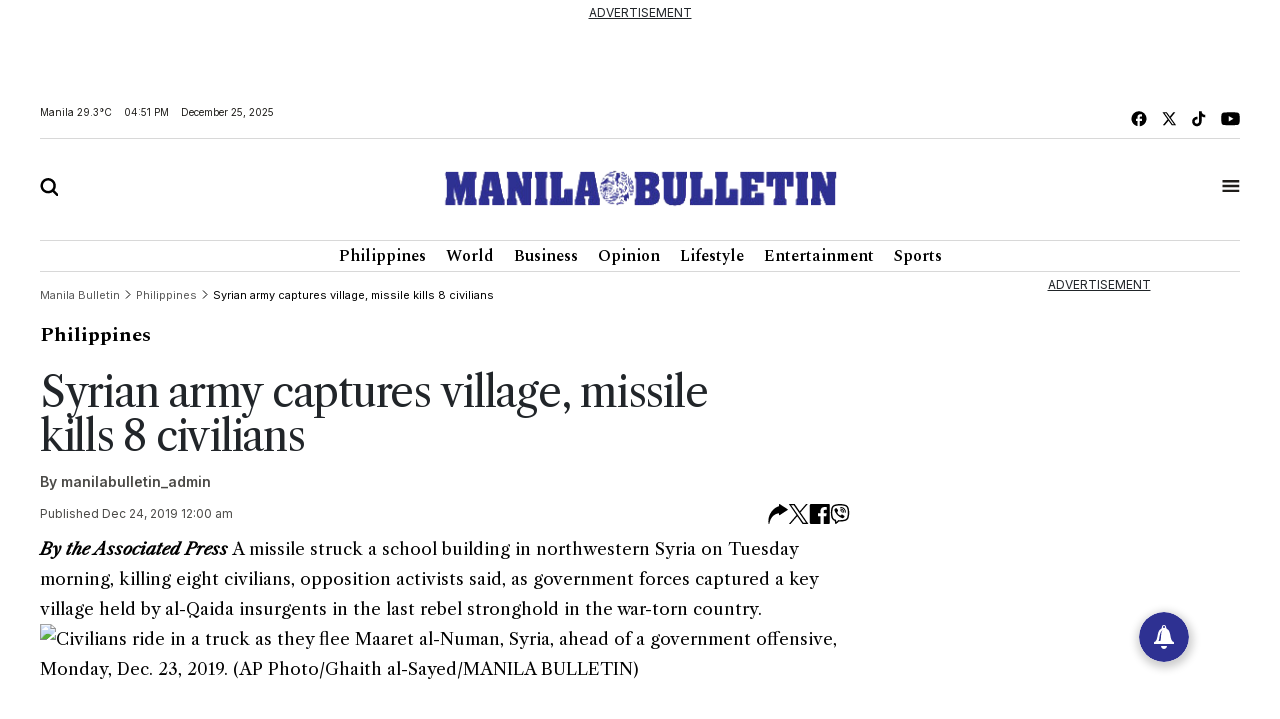

--- FILE ---
content_type: text/html; charset=utf-8
request_url: https://www.google.com/recaptcha/api2/aframe
body_size: 267
content:
<!DOCTYPE HTML><html><head><meta http-equiv="content-type" content="text/html; charset=UTF-8"></head><body><script nonce="M9Y_sCEIZwReMFEXDopgbw">/** Anti-fraud and anti-abuse applications only. See google.com/recaptcha */ try{var clients={'sodar':'https://pagead2.googlesyndication.com/pagead/sodar?'};window.addEventListener("message",function(a){try{if(a.source===window.parent){var b=JSON.parse(a.data);var c=clients[b['id']];if(c){var d=document.createElement('img');d.src=c+b['params']+'&rc='+(localStorage.getItem("rc::a")?sessionStorage.getItem("rc::b"):"");window.document.body.appendChild(d);sessionStorage.setItem("rc::e",parseInt(sessionStorage.getItem("rc::e")||0)+1);localStorage.setItem("rc::h",'1766652708440');}}}catch(b){}});window.parent.postMessage("_grecaptcha_ready", "*");}catch(b){}</script></body></html>

--- FILE ---
content_type: image/svg+xml
request_url: https://mb.com.ph/manilabulletin/uploads/global_files/share-facebook.svg
body_size: -81
content:
<svg width="21" height="20" viewBox="0 0 21 20" fill="none" xmlns="http://www.w3.org/2000/svg">
<path d="M19.7361 3.05176e-05H1.95828C1.66359 3.05176e-05 1.38098 0.117094 1.1726 0.325467C0.964231 0.533841 0.847168 0.816457 0.847168 1.11114V18.8889C0.847168 19.1836 0.964231 19.4662 1.1726 19.6746C1.38098 19.883 1.66359 20 1.95828 20H11.5305V12.2667H8.93272V9.23892H11.5305V7.0167C11.5305 4.43336 13.1083 3.02559 15.4194 3.02559C16.1972 3.02336 16.9731 3.06299 17.7472 3.14447V5.83336H16.1527C14.8994 5.83336 14.6549 6.43114 14.6549 7.30559V9.23337H17.6516L17.2627 12.2611H14.6538V20H19.7361C20.0307 20 20.3134 19.883 20.5217 19.6746C20.7301 19.4662 20.8472 19.1836 20.8472 18.8889V1.11114C20.8472 0.816457 20.7301 0.533841 20.5217 0.325467C20.3134 0.117094 20.0307 3.05176e-05 19.7361 3.05176e-05Z" fill="black" style="fill:black;fill-opacity:1;"/>
</svg>


--- FILE ---
content_type: image/svg+xml
request_url: https://mb.com.ph/manilabulletin/uploads/global_files/mb-facebook.svg
body_size: -187
content:
<svg width="16" height="16" viewBox="0 0 16 16" fill="none" xmlns="http://www.w3.org/2000/svg">
<path d="M15.5 7.78747C15.5 3.6371 12.14 0.268677 8 0.268677C3.86 0.268677 0.5 3.6371 0.5 7.78747C0.5 11.4266 3.08 14.4566 6.5 15.1559V10.0431H5V7.78747H6.5V5.90777C6.5 4.45665 7.6775 3.2762 9.125 3.2762H11V5.53183H9.5C9.0875 5.53183 8.75 5.87018 8.75 6.28371V7.78747H11V10.0431H8.75V15.2687C12.5375 14.8927 15.5 11.6897 15.5 7.78747Z" fill="black" style="fill:black;fill-opacity:1;"/>
</svg>


--- FILE ---
content_type: application/javascript; charset=utf-8
request_url: https://fundingchoicesmessages.google.com/f/AGSKWxUfhbVOj0cGAyBgF7A4Ybmt7CU95lNe4fnkyTWnkny3uo4Hnd879by6X4UI5zrEQXgFJfuy4yOx1KokmDPQHj62cQBYxKE7TZvDc-e5MHmRYZTnsKZoqhzvYTNWNv_3zyA2M2LyUmSQ3aZhrTs8bkODo_V5zfuykQ_YlNYDe9SpzVZXbJ90eKWvXYlg/_/ads/acctid=&view=ad&/adxsite./widgetad.&popunder=
body_size: -1287
content:
window['76026907-bca8-41ab-b898-1d2eb9b2116b'] = true;

--- FILE ---
content_type: image/svg+xml
request_url: https://mb.com.ph/manilabulletin/uploads/global_files/share-x.svg
body_size: 35
content:
<svg width="21" height="20" viewBox="0 0 21 20" fill="none" xmlns="http://www.w3.org/2000/svg">
<g clip-path="url(#clip0_182_46)">
<path d="M12.494 8.4687L19.7792 3.05176e-05H18.0528L11.727 7.35316L6.67451 3.05176e-05H0.847168L8.48748 11.1194L0.847168 20H2.57373L9.25397 12.2348L14.5897 20H20.4171L12.4935 8.4687H12.494ZM10.1292 11.2172L9.35506 10.11L3.19568 1.29964H5.84748L10.8182 8.40987L11.5923 9.51714L18.0537 18.7593H15.4019L10.1292 11.2177V11.2172Z" fill="black" style="fill:black;fill-opacity:1;"/>
</g>
<defs>
<clipPath id="clip0_182_46">
<rect width="20" height="20" fill="white" style="fill:white;fill-opacity:1;" transform="translate(0.847168 3.05176e-05)"/>
</clipPath>
</defs>
</svg>


--- FILE ---
content_type: image/svg+xml
request_url: https://mb.com.ph/manilabulletin/uploads/global_files/share-whatsapp.svg
body_size: 2068
content:
<svg width="20" height="20" viewBox="0 0 20 20" fill="none" xmlns="http://www.w3.org/2000/svg">
<path d="M6.29718 4.14945C6.11995 4.1235 5.93919 4.15918 5.78511 4.25053H5.77176C5.41417 4.46032 5.09186 4.72446 4.81723 5.03533C4.58838 5.29947 4.46441 5.56647 4.43199 5.82393C4.41292 5.9765 4.42627 6.13098 4.47109 6.27688L4.48825 6.28642C4.74572 7.0426 5.08137 7.77018 5.49141 8.45484C6.02035 9.41637 6.67096 10.3057 7.42717 11.101L7.45005 11.1334L7.48629 11.1601L7.50822 11.1859L7.53492 11.2088C8.33304 11.9672 9.2245 12.6209 10.1878 13.1541C11.2891 13.7539 11.9576 14.0371 12.3591 14.1553V14.161C12.4763 14.1973 12.5831 14.2135 12.6909 14.2135C13.033 14.1889 13.3568 14.0499 13.6101 13.8187C13.9201 13.5441 14.1823 13.2208 14.3864 12.8613V12.8546C14.578 12.4923 14.5132 12.1509 14.2366 11.9192C13.6816 11.4333 13.081 11.0021 12.443 10.6319C12.0158 10.4001 11.5819 10.5403 11.4064 10.7749L11.0317 11.2479C10.8391 11.4824 10.4901 11.45 10.4901 11.45L10.4805 11.4557C7.8763 10.7911 7.18115 8.15447 7.18115 8.15447C7.18115 8.15447 7.14872 7.79592 7.38998 7.61284L7.85914 7.23522C8.08418 7.05214 8.24057 6.61921 7.99931 6.19201C7.62988 5.55448 7.19972 4.95412 6.71485 4.39929C6.60879 4.26901 6.46025 4.18022 6.29527 4.1485M10.6979 3.00326C10.5715 3.00326 10.4502 3.05349 10.3608 3.14291C10.2714 3.23232 10.2211 3.35359 10.2211 3.48004C10.2211 3.6065 10.2714 3.72777 10.3608 3.81718C10.4502 3.9066 10.5715 3.95683 10.6979 3.95683C11.9032 3.95683 12.9045 4.35066 13.6969 5.10589C14.1041 5.51879 14.4216 6.00797 14.6295 6.54388C14.8384 7.08074 14.9337 7.65384 14.9089 8.22789C14.9036 8.35435 14.9487 8.47773 15.0344 8.5709C15.1201 8.66407 15.2392 8.7194 15.3657 8.72471C15.4921 8.73002 15.6155 8.68488 15.7087 8.59922C15.8019 8.51356 15.8572 8.3944 15.8625 8.26794C15.8909 7.56188 15.7738 6.85751 15.5183 6.19869C15.2616 5.53651 14.8707 4.93459 14.3701 4.43076L14.3606 4.42122C13.3775 3.48195 12.134 3.00326 10.6979 3.00326Z" fill="black" style="fill:black;fill-opacity:1;"/>
<path d="M10.6646 4.57093C10.5381 4.57093 10.4168 4.62117 10.3274 4.71058C10.238 4.8 10.1878 4.92127 10.1878 5.04772C10.1878 5.17417 10.238 5.29545 10.3274 5.38486C10.4168 5.47428 10.5381 5.52451 10.6646 5.52451H10.6808C11.5504 5.58649 12.1836 5.87638 12.627 6.35221C13.0819 6.84235 13.3174 7.45168 13.2993 8.20501C13.2964 8.33146 13.3438 8.45389 13.4312 8.54536C13.5185 8.63683 13.6387 8.68985 13.7651 8.69276C13.8916 8.69567 14.014 8.64823 14.1055 8.56087C14.1969 8.47351 14.2499 8.35339 14.2529 8.22694C14.2757 7.23808 13.9572 6.38463 13.326 5.70378V5.70187C12.6804 5.00958 11.7945 4.64341 10.7284 4.57189L10.7122 4.56998L10.6646 4.57093Z" fill="black" style="fill:black;fill-opacity:1;"/>
<path d="M10.6464 6.16817C10.5826 6.16254 10.5183 6.16983 10.4574 6.18959C10.3965 6.20936 10.3402 6.2412 10.2918 6.28321C10.2435 6.32522 10.2041 6.37655 10.176 6.43412C10.1479 6.4917 10.1317 6.55434 10.1284 6.61831C10.1251 6.68227 10.1346 6.74626 10.1566 6.80644C10.1785 6.86662 10.2124 6.92176 10.2561 6.96857C10.2998 7.01538 10.3525 7.0529 10.4111 7.07889C10.4696 7.10488 10.5328 7.11881 10.5969 7.11984C10.9954 7.14082 11.25 7.26097 11.4103 7.42212C11.5714 7.58423 11.6916 7.84456 11.7135 8.25173C11.7147 8.31572 11.7287 8.37881 11.7548 8.43724C11.7809 8.49568 11.8185 8.54827 11.8653 8.59187C11.9122 8.63547 11.9673 8.66919 12.0275 8.69103C12.0876 8.71287 12.1516 8.72238 12.2155 8.71898C12.2794 8.71559 12.342 8.69937 12.3995 8.67128C12.457 8.64319 12.5082 8.60382 12.5502 8.5555C12.5921 8.50718 12.6239 8.45091 12.6437 8.39004C12.6635 8.32917 12.6707 8.26494 12.6652 8.20119C12.6346 7.62905 12.4554 7.12365 12.0882 6.75176C11.7192 6.37987 11.2167 6.19869 10.6464 6.16817Z" fill="black" style="fill:black;fill-opacity:1;"/>
<path fill-rule="evenodd" clip-rule="evenodd" d="M5.44087 0.508706C8.47521 -0.169569 11.6219 -0.169569 14.6562 0.508706L14.9795 0.580224C15.8663 0.779023 16.6807 1.21953 17.3324 1.85291C17.9841 2.48628 18.4477 3.28778 18.6717 4.16853C19.4427 7.20356 19.4427 10.3832 18.6717 13.4182C18.4477 14.2989 17.9841 15.1004 17.3324 15.7338C16.6807 16.3672 15.8663 16.8077 14.9795 17.0065L14.6553 17.078C12.7547 17.5024 10.8047 17.6625 8.86039 17.5539L6.33056 19.8176C6.23518 19.903 6.11863 19.9613 5.99307 19.9862C5.86752 20.0112 5.73756 20.0021 5.61676 19.9597C5.49595 19.9173 5.38874 19.8433 5.30631 19.7453C5.22388 19.6474 5.16925 19.5291 5.14812 19.4028L4.7295 16.9026C3.92699 16.6524 3.20195 16.2008 2.62353 15.5908C2.04512 14.9808 1.63262 14.2329 1.42537 13.4182C0.654435 10.3832 0.654435 7.20356 1.42537 4.16853C1.6494 3.28778 2.11298 2.48628 2.7647 1.85291C3.41642 1.21953 4.23083 0.779023 5.11761 0.580224L5.44087 0.508706ZM14.3444 1.90379C11.5154 1.27138 8.58168 1.27138 5.75269 1.90379L5.42847 1.97626C4.80003 2.11756 4.22295 2.43003 3.76113 2.87906C3.29931 3.32809 2.97076 3.89617 2.81187 4.5204C2.09954 7.32451 2.09954 10.2622 2.81187 13.0663C2.97084 13.6907 3.29953 14.2588 3.76153 14.7079C4.22353 15.1569 4.80081 15.4693 5.42943 15.6105L5.51525 15.6295C5.65408 15.6606 5.7805 15.7323 5.87835 15.8356C5.97619 15.9389 6.041 16.069 6.06451 16.2093L6.34486 17.8857L8.12995 16.2885C8.20124 16.2245 8.28465 16.1755 8.37523 16.1444C8.46582 16.1132 8.56173 16.1006 8.65728 16.1073C10.5635 16.2419 12.4792 16.0989 14.3444 15.6829L14.6677 15.6105C15.2963 15.4693 15.8736 15.1569 16.3356 14.7079C16.7976 14.2588 17.1263 13.6907 17.2852 13.0663C17.9966 10.2628 17.9966 7.32486 17.2852 4.5204C17.1263 3.89605 16.7976 3.32788 16.3356 2.87884C15.8736 2.4298 15.2963 2.1174 14.6677 1.97626L14.3444 1.90379Z" fill="black" style="fill:black;fill-opacity:1;"/>
</svg>


--- FILE ---
content_type: image/svg+xml
request_url: https://mb.com.ph/manilabulletin/uploads/global_files/mb-tab-bar.svg
body_size: -239
content:
<svg width="18" height="13" viewBox="0 0 18 13" fill="none" xmlns="http://www.w3.org/2000/svg">
<path fill-rule="evenodd" clip-rule="evenodd" d="M0.5 0.0524902H17.3V2.45249H0.5V0.0524902ZM0.5 4.85249H17.3V7.25249H0.5V4.85249ZM17.3 9.65249H0.5V12.0525H17.3V9.65249Z" fill="#1F1D1A" style="fill:#1F1D1A;fill:color(display-p3 0.1216 0.1137 0.1020);fill-opacity:1;"/>
</svg>


--- FILE ---
content_type: image/svg+xml
request_url: https://mb.com.ph/manilabulletin/uploads/global_files/mb-search.svg
body_size: 197
content:
<svg width="18" height="18" viewBox="0 0 18 18" fill="none" xmlns="http://www.w3.org/2000/svg">
<path d="M8.16883 0.0526094H8.17041C10.2879 0.0526094 12.2062 0.911719 13.5921 2.29851L13.6638 2.37568C15.0056 3.7545 15.8333 5.6404 15.8325 7.71938H15.8372V7.72096C15.8372 9.38878 15.3033 10.9353 14.3985 12.1944L18.1374 15.9333C18.6217 16.4175 18.6217 17.2042 18.1374 17.6893C17.6523 18.1736 16.8656 18.1736 16.3814 17.6893L12.6425 13.9504C11.3834 14.8552 9.8368 15.3891 8.16906 15.3891H8.16748C6.05081 15.3891 4.13249 14.53 2.74657 13.1432C1.36222 11.7596 0.506319 9.84058 0.505512 7.72229H0.5V7.72071C0.5 5.60403 1.3599 3.68431 2.7467 2.29839C4.13262 0.91168 6.05235 0.0524902 8.16903 0.0524902L8.16883 0.0526094ZM8.17041 2.53457H8.16883C6.73723 2.53457 5.43953 3.11649 4.50174 4.05358C3.56468 4.99221 2.98273 6.28919 2.98273 7.72067V7.72225H2.97722C2.97722 9.14832 3.5615 10.4469 4.50173 11.3871C5.43958 12.325 6.73654 12.9069 8.16741 12.9069H8.16899C9.60059 12.9069 10.8975 12.325 11.8355 11.3871C12.7733 10.4493 13.3553 9.15231 13.3553 7.72063V7.71906H13.36C13.36 6.32211 12.8033 5.04882 11.9001 4.11244L11.8363 4.05338C10.8992 3.11632 9.60146 2.53437 8.17059 2.53437" fill="black" style="fill:black;fill-opacity:1;"/>
</svg>
